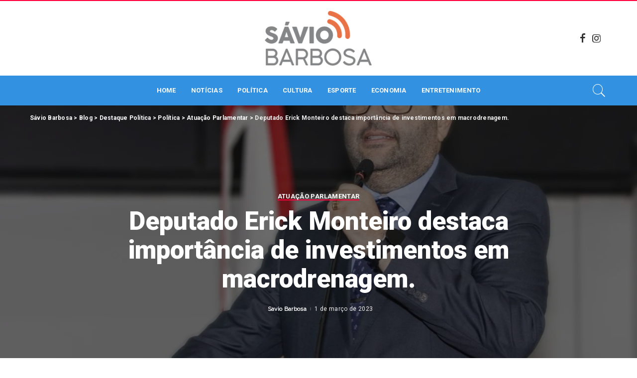

--- FILE ---
content_type: text/html; charset=UTF-8
request_url: https://saviobarbosa.com.br/deputado-erick-monteiro-destaca-importancia-de-investimentos-em-macrodrenagem/
body_size: 23239
content:
<!DOCTYPE html>
<html lang="pt-BR">
<head>
	
    <meta charset="UTF-8">
    <meta http-equiv="X-UA-Compatible" content="IE=edge">
    <meta name="viewport" content="width=device-width, initial-scale=1">
    <link rel="profile" href="https://gmpg.org/xfn/11">
	<meta name='robots' content='index, follow, max-image-preview:large, max-snippet:-1, max-video-preview:-1' />

	<!-- This site is optimized with the Yoast SEO plugin v20.2.1 - https://yoast.com/wordpress/plugins/seo/ -->
	<title>Sávio Barbosa - Deputado Erick Monteiro destaca importância de investimentos em macrodrenagem.</title>
	<meta name="description" content="Na manhã desta terça-feira (28), o deputado estadual Erick Monteiro (PSDB), estreante da Assembleia Legislativa do Pará (Alepa), usou a tribuna da Casa" />
	<link rel="preconnect" href="https://fonts.gstatic.com" crossorigin><link rel="preload" as="style" onload="this.onload=null;this.rel='stylesheet'" href="https://fonts.googleapis.com/css?family=Roboto%3A100%2C300%2C400%2C500%2C700%2C900%2C100italic%2C300italic%2C400italic%2C500italic%2C700italic%2C900italic%7CRaleway%7CMontserrat%3A500&amp;display=swap" crossorigin><noscript><link rel="stylesheet" href="https://fonts.googleapis.com/css?family=Roboto%3A100%2C300%2C400%2C500%2C700%2C900%2C100italic%2C300italic%2C400italic%2C500italic%2C700italic%2C900italic%7CRaleway%7CMontserrat%3A500&amp;display=swap"></noscript><link rel="canonical" href="https://saviobarbosa.com.br/deputado-erick-monteiro-destaca-importancia-de-investimentos-em-macrodrenagem/" />
	<meta property="og:locale" content="pt_BR" />
	<meta property="og:type" content="article" />
	<meta property="og:title" content="Sávio Barbosa - Deputado Erick Monteiro destaca importância de investimentos em macrodrenagem." />
	<meta property="og:description" content="Na manhã desta terça-feira (28), o deputado estadual Erick Monteiro (PSDB), estreante da Assembleia Legislativa do Pará (Alepa), usou a tribuna da Casa" />
	<meta property="og:url" content="https://saviobarbosa.com.br/deputado-erick-monteiro-destaca-importancia-de-investimentos-em-macrodrenagem/" />
	<meta property="og:site_name" content="Sávio Barbosa" />
	<meta property="article:published_time" content="2023-03-01T03:09:50+00:00" />
	<meta property="og:image" content="https://saviobarbosa.com.br/wp-content/uploads/2023/03/facetune_01-03-2023-00-09-13.jpg" />
	<meta property="og:image:width" content="1284" />
	<meta property="og:image:height" content="899" />
	<meta property="og:image:type" content="image/jpeg" />
	<meta name="author" content="Savio Barbosa" />
	<meta name="twitter:card" content="summary_large_image" />
	<meta name="twitter:creator" content="@jader_barbalho" />
	<meta name="twitter:site" content="@jader_barbalho" />
	<meta name="twitter:label1" content="Escrito por" />
	<meta name="twitter:data1" content="Savio Barbosa" />
	<meta name="twitter:label2" content="Est. tempo de leitura" />
	<meta name="twitter:data2" content="1 minuto" />
	<script type="application/ld+json" class="yoast-schema-graph">{"@context":"https://schema.org","@graph":[{"@type":"Article","@id":"https://saviobarbosa.com.br/deputado-erick-monteiro-destaca-importancia-de-investimentos-em-macrodrenagem/#article","isPartOf":{"@id":"https://saviobarbosa.com.br/deputado-erick-monteiro-destaca-importancia-de-investimentos-em-macrodrenagem/"},"author":{"name":"Savio Barbosa","@id":"https://saviobarbosa.com.br/#/schema/person/ea84d63f27c8ec9ff9ed259b285ba994"},"headline":"Deputado Erick Monteiro destaca importância de investimentos em macrodrenagem.","datePublished":"2023-03-01T03:09:50+00:00","dateModified":"2023-03-01T03:09:50+00:00","mainEntityOfPage":{"@id":"https://saviobarbosa.com.br/deputado-erick-monteiro-destaca-importancia-de-investimentos-em-macrodrenagem/"},"wordCount":289,"publisher":{"@id":"https://saviobarbosa.com.br/#/schema/person/ea84d63f27c8ec9ff9ed259b285ba994"},"image":{"@id":"https://saviobarbosa.com.br/deputado-erick-monteiro-destaca-importancia-de-investimentos-em-macrodrenagem/#primaryimage"},"thumbnailUrl":"https://saviobarbosa.com.br/wp-content/uploads/2023/03/facetune_01-03-2023-00-09-13.jpg","articleSection":["Atuação Parlamentar"],"inLanguage":"pt-BR"},{"@type":"WebPage","@id":"https://saviobarbosa.com.br/deputado-erick-monteiro-destaca-importancia-de-investimentos-em-macrodrenagem/","url":"https://saviobarbosa.com.br/deputado-erick-monteiro-destaca-importancia-de-investimentos-em-macrodrenagem/","name":"Sávio Barbosa - Deputado Erick Monteiro destaca importância de investimentos em macrodrenagem.","isPartOf":{"@id":"https://saviobarbosa.com.br/#website"},"primaryImageOfPage":{"@id":"https://saviobarbosa.com.br/deputado-erick-monteiro-destaca-importancia-de-investimentos-em-macrodrenagem/#primaryimage"},"image":{"@id":"https://saviobarbosa.com.br/deputado-erick-monteiro-destaca-importancia-de-investimentos-em-macrodrenagem/#primaryimage"},"thumbnailUrl":"https://saviobarbosa.com.br/wp-content/uploads/2023/03/facetune_01-03-2023-00-09-13.jpg","datePublished":"2023-03-01T03:09:50+00:00","dateModified":"2023-03-01T03:09:50+00:00","description":"Na manhã desta terça-feira (28), o deputado estadual Erick Monteiro (PSDB), estreante da Assembleia Legislativa do Pará (Alepa), usou a tribuna da Casa","breadcrumb":{"@id":"https://saviobarbosa.com.br/deputado-erick-monteiro-destaca-importancia-de-investimentos-em-macrodrenagem/#breadcrumb"},"inLanguage":"pt-BR","potentialAction":[{"@type":"ReadAction","target":["https://saviobarbosa.com.br/deputado-erick-monteiro-destaca-importancia-de-investimentos-em-macrodrenagem/"]}]},{"@type":"ImageObject","inLanguage":"pt-BR","@id":"https://saviobarbosa.com.br/deputado-erick-monteiro-destaca-importancia-de-investimentos-em-macrodrenagem/#primaryimage","url":"https://saviobarbosa.com.br/wp-content/uploads/2023/03/facetune_01-03-2023-00-09-13.jpg","contentUrl":"https://saviobarbosa.com.br/wp-content/uploads/2023/03/facetune_01-03-2023-00-09-13.jpg","width":1284,"height":899},{"@type":"BreadcrumbList","@id":"https://saviobarbosa.com.br/deputado-erick-monteiro-destaca-importancia-de-investimentos-em-macrodrenagem/#breadcrumb","itemListElement":[{"@type":"ListItem","position":1,"name":"Início","item":"https://saviobarbosa.com.br/"},{"@type":"ListItem","position":2,"name":"Deputado Erick Monteiro destaca importância de investimentos em macrodrenagem."}]},{"@type":"WebSite","@id":"https://saviobarbosa.com.br/#website","url":"https://saviobarbosa.com.br/","name":"Sávio Barbosa","description":"O mundo da política, esporte e entretenimento","publisher":{"@id":"https://saviobarbosa.com.br/#/schema/person/ea84d63f27c8ec9ff9ed259b285ba994"},"potentialAction":[{"@type":"SearchAction","target":{"@type":"EntryPoint","urlTemplate":"https://saviobarbosa.com.br/?s={search_term_string}"},"query-input":"required name=search_term_string"}],"inLanguage":"pt-BR"},{"@type":["Person","Organization"],"@id":"https://saviobarbosa.com.br/#/schema/person/ea84d63f27c8ec9ff9ed259b285ba994","name":"Savio Barbosa","image":{"@type":"ImageObject","inLanguage":"pt-BR","@id":"https://saviobarbosa.com.br/#/schema/person/image/","url":"https://saviobarbosa.com.br/wp-content/uploads/2020/03/logo-yoast.png","contentUrl":"https://saviobarbosa.com.br/wp-content/uploads/2020/03/logo-yoast.png","width":512,"height":320,"caption":"Savio Barbosa"},"logo":{"@id":"https://saviobarbosa.com.br/#/schema/person/image/"},"url":"https://saviobarbosa.com.br/author/savio-barbosa/"}]}</script>
	<!-- / Yoast SEO plugin. -->


<link rel='dns-prefetch' href='//fonts.googleapis.com' />
<link rel="alternate" type="application/rss+xml" title="Feed para Sávio Barbosa &raquo;" href="https://saviobarbosa.com.br/feed/" />
<link rel="alternate" type="application/rss+xml" title="Feed de comentários para Sávio Barbosa &raquo;" href="https://saviobarbosa.com.br/comments/feed/" />
<script type="application/ld+json">{"@context":"https://schema.org","@type":"Organization","legalName":"S\u00e1vio Barbosa","url":"https://saviobarbosa.com.br/","logo":"http://saviobarbosa.com.br/wp-content/uploads/2023/10/logo.png","sameAs":["https://www.facebook.com/blogdosaviobarbosa","https://www.instagram.com/blogdosaviobarbosa"]}</script>
<script>
window._wpemojiSettings = {"baseUrl":"https:\/\/s.w.org\/images\/core\/emoji\/14.0.0\/72x72\/","ext":".png","svgUrl":"https:\/\/s.w.org\/images\/core\/emoji\/14.0.0\/svg\/","svgExt":".svg","source":{"concatemoji":"https:\/\/saviobarbosa.com.br\/wp-includes\/js\/wp-emoji-release.min.js?ver=6.2.8"}};
/*! This file is auto-generated */
!function(e,a,t){var n,r,o,i=a.createElement("canvas"),p=i.getContext&&i.getContext("2d");function s(e,t){p.clearRect(0,0,i.width,i.height),p.fillText(e,0,0);e=i.toDataURL();return p.clearRect(0,0,i.width,i.height),p.fillText(t,0,0),e===i.toDataURL()}function c(e){var t=a.createElement("script");t.src=e,t.defer=t.type="text/javascript",a.getElementsByTagName("head")[0].appendChild(t)}for(o=Array("flag","emoji"),t.supports={everything:!0,everythingExceptFlag:!0},r=0;r<o.length;r++)t.supports[o[r]]=function(e){if(p&&p.fillText)switch(p.textBaseline="top",p.font="600 32px Arial",e){case"flag":return s("\ud83c\udff3\ufe0f\u200d\u26a7\ufe0f","\ud83c\udff3\ufe0f\u200b\u26a7\ufe0f")?!1:!s("\ud83c\uddfa\ud83c\uddf3","\ud83c\uddfa\u200b\ud83c\uddf3")&&!s("\ud83c\udff4\udb40\udc67\udb40\udc62\udb40\udc65\udb40\udc6e\udb40\udc67\udb40\udc7f","\ud83c\udff4\u200b\udb40\udc67\u200b\udb40\udc62\u200b\udb40\udc65\u200b\udb40\udc6e\u200b\udb40\udc67\u200b\udb40\udc7f");case"emoji":return!s("\ud83e\udef1\ud83c\udffb\u200d\ud83e\udef2\ud83c\udfff","\ud83e\udef1\ud83c\udffb\u200b\ud83e\udef2\ud83c\udfff")}return!1}(o[r]),t.supports.everything=t.supports.everything&&t.supports[o[r]],"flag"!==o[r]&&(t.supports.everythingExceptFlag=t.supports.everythingExceptFlag&&t.supports[o[r]]);t.supports.everythingExceptFlag=t.supports.everythingExceptFlag&&!t.supports.flag,t.DOMReady=!1,t.readyCallback=function(){t.DOMReady=!0},t.supports.everything||(n=function(){t.readyCallback()},a.addEventListener?(a.addEventListener("DOMContentLoaded",n,!1),e.addEventListener("load",n,!1)):(e.attachEvent("onload",n),a.attachEvent("onreadystatechange",function(){"complete"===a.readyState&&t.readyCallback()})),(e=t.source||{}).concatemoji?c(e.concatemoji):e.wpemoji&&e.twemoji&&(c(e.twemoji),c(e.wpemoji)))}(window,document,window._wpemojiSettings);
</script>
<style>
img.wp-smiley,
img.emoji {
	display: inline !important;
	border: none !important;
	box-shadow: none !important;
	height: 1em !important;
	width: 1em !important;
	margin: 0 0.07em !important;
	vertical-align: -0.1em !important;
	background: none !important;
	padding: 0 !important;
}
</style>
	<link rel='stylesheet' id='wp-block-library-css' href='https://saviobarbosa.com.br/wp-includes/css/dist/block-library/style.min.css?ver=6.2.8' media='all' />
<link rel='stylesheet' id='qligg-swiper-css' href='https://saviobarbosa.com.br/wp-content/plugins/insta-gallery/assets/frontend/swiper/swiper.min.css?ver=4.1.1' media='all' />
<link rel='stylesheet' id='qligg-frontend-css' href='https://saviobarbosa.com.br/wp-content/plugins/insta-gallery/build/frontend/css/style.css?ver=4.1.1' media='all' />
<link rel='stylesheet' id='classic-theme-styles-css' href='https://saviobarbosa.com.br/wp-includes/css/classic-themes.min.css?ver=6.2.8' media='all' />
<style id='global-styles-inline-css'>
body{--wp--preset--color--black: #000000;--wp--preset--color--cyan-bluish-gray: #abb8c3;--wp--preset--color--white: #ffffff;--wp--preset--color--pale-pink: #f78da7;--wp--preset--color--vivid-red: #cf2e2e;--wp--preset--color--luminous-vivid-orange: #ff6900;--wp--preset--color--luminous-vivid-amber: #fcb900;--wp--preset--color--light-green-cyan: #7bdcb5;--wp--preset--color--vivid-green-cyan: #00d084;--wp--preset--color--pale-cyan-blue: #8ed1fc;--wp--preset--color--vivid-cyan-blue: #0693e3;--wp--preset--color--vivid-purple: #9b51e0;--wp--preset--gradient--vivid-cyan-blue-to-vivid-purple: linear-gradient(135deg,rgba(6,147,227,1) 0%,rgb(155,81,224) 100%);--wp--preset--gradient--light-green-cyan-to-vivid-green-cyan: linear-gradient(135deg,rgb(122,220,180) 0%,rgb(0,208,130) 100%);--wp--preset--gradient--luminous-vivid-amber-to-luminous-vivid-orange: linear-gradient(135deg,rgba(252,185,0,1) 0%,rgba(255,105,0,1) 100%);--wp--preset--gradient--luminous-vivid-orange-to-vivid-red: linear-gradient(135deg,rgba(255,105,0,1) 0%,rgb(207,46,46) 100%);--wp--preset--gradient--very-light-gray-to-cyan-bluish-gray: linear-gradient(135deg,rgb(238,238,238) 0%,rgb(169,184,195) 100%);--wp--preset--gradient--cool-to-warm-spectrum: linear-gradient(135deg,rgb(74,234,220) 0%,rgb(151,120,209) 20%,rgb(207,42,186) 40%,rgb(238,44,130) 60%,rgb(251,105,98) 80%,rgb(254,248,76) 100%);--wp--preset--gradient--blush-light-purple: linear-gradient(135deg,rgb(255,206,236) 0%,rgb(152,150,240) 100%);--wp--preset--gradient--blush-bordeaux: linear-gradient(135deg,rgb(254,205,165) 0%,rgb(254,45,45) 50%,rgb(107,0,62) 100%);--wp--preset--gradient--luminous-dusk: linear-gradient(135deg,rgb(255,203,112) 0%,rgb(199,81,192) 50%,rgb(65,88,208) 100%);--wp--preset--gradient--pale-ocean: linear-gradient(135deg,rgb(255,245,203) 0%,rgb(182,227,212) 50%,rgb(51,167,181) 100%);--wp--preset--gradient--electric-grass: linear-gradient(135deg,rgb(202,248,128) 0%,rgb(113,206,126) 100%);--wp--preset--gradient--midnight: linear-gradient(135deg,rgb(2,3,129) 0%,rgb(40,116,252) 100%);--wp--preset--duotone--dark-grayscale: url('#wp-duotone-dark-grayscale');--wp--preset--duotone--grayscale: url('#wp-duotone-grayscale');--wp--preset--duotone--purple-yellow: url('#wp-duotone-purple-yellow');--wp--preset--duotone--blue-red: url('#wp-duotone-blue-red');--wp--preset--duotone--midnight: url('#wp-duotone-midnight');--wp--preset--duotone--magenta-yellow: url('#wp-duotone-magenta-yellow');--wp--preset--duotone--purple-green: url('#wp-duotone-purple-green');--wp--preset--duotone--blue-orange: url('#wp-duotone-blue-orange');--wp--preset--font-size--small: 13px;--wp--preset--font-size--medium: 20px;--wp--preset--font-size--large: 36px;--wp--preset--font-size--x-large: 42px;--wp--preset--spacing--20: 0.44rem;--wp--preset--spacing--30: 0.67rem;--wp--preset--spacing--40: 1rem;--wp--preset--spacing--50: 1.5rem;--wp--preset--spacing--60: 2.25rem;--wp--preset--spacing--70: 3.38rem;--wp--preset--spacing--80: 5.06rem;--wp--preset--shadow--natural: 6px 6px 9px rgba(0, 0, 0, 0.2);--wp--preset--shadow--deep: 12px 12px 50px rgba(0, 0, 0, 0.4);--wp--preset--shadow--sharp: 6px 6px 0px rgba(0, 0, 0, 0.2);--wp--preset--shadow--outlined: 6px 6px 0px -3px rgba(255, 255, 255, 1), 6px 6px rgba(0, 0, 0, 1);--wp--preset--shadow--crisp: 6px 6px 0px rgba(0, 0, 0, 1);}:where(.is-layout-flex){gap: 0.5em;}body .is-layout-flow > .alignleft{float: left;margin-inline-start: 0;margin-inline-end: 2em;}body .is-layout-flow > .alignright{float: right;margin-inline-start: 2em;margin-inline-end: 0;}body .is-layout-flow > .aligncenter{margin-left: auto !important;margin-right: auto !important;}body .is-layout-constrained > .alignleft{float: left;margin-inline-start: 0;margin-inline-end: 2em;}body .is-layout-constrained > .alignright{float: right;margin-inline-start: 2em;margin-inline-end: 0;}body .is-layout-constrained > .aligncenter{margin-left: auto !important;margin-right: auto !important;}body .is-layout-constrained > :where(:not(.alignleft):not(.alignright):not(.alignfull)){max-width: var(--wp--style--global--content-size);margin-left: auto !important;margin-right: auto !important;}body .is-layout-constrained > .alignwide{max-width: var(--wp--style--global--wide-size);}body .is-layout-flex{display: flex;}body .is-layout-flex{flex-wrap: wrap;align-items: center;}body .is-layout-flex > *{margin: 0;}:where(.wp-block-columns.is-layout-flex){gap: 2em;}.has-black-color{color: var(--wp--preset--color--black) !important;}.has-cyan-bluish-gray-color{color: var(--wp--preset--color--cyan-bluish-gray) !important;}.has-white-color{color: var(--wp--preset--color--white) !important;}.has-pale-pink-color{color: var(--wp--preset--color--pale-pink) !important;}.has-vivid-red-color{color: var(--wp--preset--color--vivid-red) !important;}.has-luminous-vivid-orange-color{color: var(--wp--preset--color--luminous-vivid-orange) !important;}.has-luminous-vivid-amber-color{color: var(--wp--preset--color--luminous-vivid-amber) !important;}.has-light-green-cyan-color{color: var(--wp--preset--color--light-green-cyan) !important;}.has-vivid-green-cyan-color{color: var(--wp--preset--color--vivid-green-cyan) !important;}.has-pale-cyan-blue-color{color: var(--wp--preset--color--pale-cyan-blue) !important;}.has-vivid-cyan-blue-color{color: var(--wp--preset--color--vivid-cyan-blue) !important;}.has-vivid-purple-color{color: var(--wp--preset--color--vivid-purple) !important;}.has-black-background-color{background-color: var(--wp--preset--color--black) !important;}.has-cyan-bluish-gray-background-color{background-color: var(--wp--preset--color--cyan-bluish-gray) !important;}.has-white-background-color{background-color: var(--wp--preset--color--white) !important;}.has-pale-pink-background-color{background-color: var(--wp--preset--color--pale-pink) !important;}.has-vivid-red-background-color{background-color: var(--wp--preset--color--vivid-red) !important;}.has-luminous-vivid-orange-background-color{background-color: var(--wp--preset--color--luminous-vivid-orange) !important;}.has-luminous-vivid-amber-background-color{background-color: var(--wp--preset--color--luminous-vivid-amber) !important;}.has-light-green-cyan-background-color{background-color: var(--wp--preset--color--light-green-cyan) !important;}.has-vivid-green-cyan-background-color{background-color: var(--wp--preset--color--vivid-green-cyan) !important;}.has-pale-cyan-blue-background-color{background-color: var(--wp--preset--color--pale-cyan-blue) !important;}.has-vivid-cyan-blue-background-color{background-color: var(--wp--preset--color--vivid-cyan-blue) !important;}.has-vivid-purple-background-color{background-color: var(--wp--preset--color--vivid-purple) !important;}.has-black-border-color{border-color: var(--wp--preset--color--black) !important;}.has-cyan-bluish-gray-border-color{border-color: var(--wp--preset--color--cyan-bluish-gray) !important;}.has-white-border-color{border-color: var(--wp--preset--color--white) !important;}.has-pale-pink-border-color{border-color: var(--wp--preset--color--pale-pink) !important;}.has-vivid-red-border-color{border-color: var(--wp--preset--color--vivid-red) !important;}.has-luminous-vivid-orange-border-color{border-color: var(--wp--preset--color--luminous-vivid-orange) !important;}.has-luminous-vivid-amber-border-color{border-color: var(--wp--preset--color--luminous-vivid-amber) !important;}.has-light-green-cyan-border-color{border-color: var(--wp--preset--color--light-green-cyan) !important;}.has-vivid-green-cyan-border-color{border-color: var(--wp--preset--color--vivid-green-cyan) !important;}.has-pale-cyan-blue-border-color{border-color: var(--wp--preset--color--pale-cyan-blue) !important;}.has-vivid-cyan-blue-border-color{border-color: var(--wp--preset--color--vivid-cyan-blue) !important;}.has-vivid-purple-border-color{border-color: var(--wp--preset--color--vivid-purple) !important;}.has-vivid-cyan-blue-to-vivid-purple-gradient-background{background: var(--wp--preset--gradient--vivid-cyan-blue-to-vivid-purple) !important;}.has-light-green-cyan-to-vivid-green-cyan-gradient-background{background: var(--wp--preset--gradient--light-green-cyan-to-vivid-green-cyan) !important;}.has-luminous-vivid-amber-to-luminous-vivid-orange-gradient-background{background: var(--wp--preset--gradient--luminous-vivid-amber-to-luminous-vivid-orange) !important;}.has-luminous-vivid-orange-to-vivid-red-gradient-background{background: var(--wp--preset--gradient--luminous-vivid-orange-to-vivid-red) !important;}.has-very-light-gray-to-cyan-bluish-gray-gradient-background{background: var(--wp--preset--gradient--very-light-gray-to-cyan-bluish-gray) !important;}.has-cool-to-warm-spectrum-gradient-background{background: var(--wp--preset--gradient--cool-to-warm-spectrum) !important;}.has-blush-light-purple-gradient-background{background: var(--wp--preset--gradient--blush-light-purple) !important;}.has-blush-bordeaux-gradient-background{background: var(--wp--preset--gradient--blush-bordeaux) !important;}.has-luminous-dusk-gradient-background{background: var(--wp--preset--gradient--luminous-dusk) !important;}.has-pale-ocean-gradient-background{background: var(--wp--preset--gradient--pale-ocean) !important;}.has-electric-grass-gradient-background{background: var(--wp--preset--gradient--electric-grass) !important;}.has-midnight-gradient-background{background: var(--wp--preset--gradient--midnight) !important;}.has-small-font-size{font-size: var(--wp--preset--font-size--small) !important;}.has-medium-font-size{font-size: var(--wp--preset--font-size--medium) !important;}.has-large-font-size{font-size: var(--wp--preset--font-size--large) !important;}.has-x-large-font-size{font-size: var(--wp--preset--font-size--x-large) !important;}
.wp-block-navigation a:where(:not(.wp-element-button)){color: inherit;}
:where(.wp-block-columns.is-layout-flex){gap: 2em;}
.wp-block-pullquote{font-size: 1.5em;line-height: 1.6;}
</style>
<link rel='stylesheet' id='pixwell-elements-css' href='https://saviobarbosa.com.br/wp-content/plugins/pixwell-core/lib/pixwell-elements/public/style.css?ver=1.0' media='all' />
<link rel='stylesheet' id='pixwell-main-css' href='https://saviobarbosa.com.br/wp-content/themes/pixwell/assets/css/main.css?ver=10.6' media='all' />
<style id='pixwell-main-inline-css'>
html {font-family:Roboto;}h1, .h1 {font-family:Roboto;font-weight:900;}h2, .h2 {font-family:Roboto;font-weight:900;}h3, .h3 {font-family:Roboto;font-weight:900;}h4, .h4 {font-family:Roboto;font-weight:900;}h5, .h5 {font-family:Roboto;font-weight:900;}h6, .h6 {font-family:Roboto;font-weight:400;}.single-tagline h6 {font-family:Roboto;}.p-wrap .entry-summary, .twitter-content.entry-summary, .author-description, .rssSummary, .rb-sdesc {font-family:Roboto;}.p-cat-info {font-family:Roboto;font-weight:700;text-transform:uppercase;font-size:13px;}.p-meta-info, .wp-block-latest-posts__post-date {font-family:Roboto;font-weight:400;font-size:12px;}.meta-info-author.meta-info-el {font-family:Raleway;}.breadcrumb {font-family:Roboto;}.footer-menu-inner {font-family:Roboto;font-weight:900;text-transform:uppercase;font-size:12px;letter-spacing:0.7px;}.topbar-wrap {font-family:Roboto;}.topbar-menu-wrap {font-family:Roboto;}.main-menu > li > a, .off-canvas-menu > li > a {font-family:Roboto;text-transform:uppercase;font-size:13px;}.main-menu .sub-menu:not(.sub-mega), .off-canvas-menu .sub-menu {font-family:Roboto;font-weight:500;font-size:12px;}.is-logo-text .logo-title {font-family:Roboto;}.block-title, .block-header .block-title {font-family:Roboto;}.ajax-quick-filter, .block-view-more {font-family:Roboto;}.widget-title, .widget .widget-title {font-family:Roboto;}body .widget.widget_nav_menu .menu-item {font-family:Roboto;}body.boxed {background-color : #fafafa;background-repeat : no-repeat;background-size : cover;background-attachment : fixed;background-position : center center;}.header-6 .banner-wrap {background-color : #000000;}.footer-wrap:before {background-color : #3391e1;; content: ""; position: absolute; left: 0; top: 0; width: 100%; height: 100%;}.header-9 .banner-wrap { }.topline-wrap {height: 2px}.topbar-wrap {background-color: #ffffff;}.topbar-wrap { background-image: linear-gradient(90deg, #ffffff, #ffffff); }.topbar-menu .sub-menu {background-color: #ffffff;background-image: linear-gradient(145deg, #ffffff, #ffffff);}.navbar-wrap:not(.transparent-navbar-wrap), #mobile-sticky-nav, #amp-navbar {background-color: #3391e1;}[data-theme="dark"] .navbar-wrap:not(.transparent-navbar-wrap) {background-color: unset; background-image: unset;}.navbar-border-holder { border: none }.navbar-wrap:not(.transparent-navbar-wrap), #mobile-sticky-nav, #amp-navbar {color: #ffffff;}.fw-mega-cat.is-dark-text, .transparent-navbar-wrap .fw-mega-cat.is-dark-text .entry-title { color: #333; }.header-wrap .navbar-wrap:not(.transparent-navbar-wrap) .cart-counter, .header-wrap:not(.header-float) .navbar-wrap .rb-counter,.header-wrap:not(.header-float) .is-light-text .rb-counter, .header-float .section-sticky .rb-counter {background-color: #ffffff;}.header-5 .btn-toggle-wrap, .header-5 .section-sticky .logo-wrap,.header-5 .main-menu > li > a, .header-5 .navbar-right {color: #ffffff;}.navbar-wrap .navbar-social a:hover {color: #ffffff;opacity: .7; }.header-wrap .navbar-wrap:not(.transparent-navbar-wrap) .rb-counter,.header-wrap:not(.header-float) .navbar-wrap .rb-counter, .header-wrap:not(.header-float) .is-light-text .rb-counter { color: #3391e1; }.main-menu .sub-menu {background-color: #3391e1;}.main-menu .sub-menu:not(.mega-category) { color: #ffffff;}.main-menu > li.menu-item-has-children > .sub-menu:before {display: none;}[data-theme="dark"] .main-menu .sub-menu {}[data-theme="dark"] .main-menu > li.menu-item-has-children > .sub-menu:before {}.mobile-nav-inner {height: 80px;}.off-canvas-header { background-image: url("https://tf01.themeruby.com/today/wp-content/uploads/sites/16/2022/06/l-bg-3.png")}.off-canvas-wrap, .amp-canvas-wrap { background-color: #00173b !important; }a.off-canvas-logo img { max-height: 90px; }.navbar-border-holder {border-width: 2px; }:root {--g-color: #ff003c}.tipsy, .additional-meta, .sponsor-label, .sponsor-link, .entry-footer .tag-label,.box-nav .nav-label, .left-article-label, .share-label, .rss-date,.wp-block-latest-posts__post-date, .wp-block-latest-comments__comment-date,.image-caption, .wp-caption-text, .gallery-caption, .entry-content .wp-block-audio figcaption,.entry-content .wp-block-video figcaption, .entry-content .wp-block-image figcaption,.entry-content .wp-block-gallery .blocks-gallery-image figcaption,.entry-content .wp-block-gallery .blocks-gallery-item figcaption,.subscribe-content .desc, .follower-el .right-el, .author-job, .comment-metadata{ font-family: Roboto; }.tipsy, .additional-meta, .sponsor-label, .entry-footer .tag-label,.box-nav .nav-label, .left-article-label, .share-label, .rss-date,.wp-block-latest-posts__post-date, .wp-block-latest-comments__comment-date,.image-caption, .wp-caption-text, .gallery-caption, .entry-content .wp-block-audio figcaption,.entry-content .wp-block-video figcaption, .entry-content .wp-block-image figcaption,.entry-content .wp-block-gallery .blocks-gallery-image figcaption,.entry-content .wp-block-gallery .blocks-gallery-item figcaption,.subscribe-content .desc, .follower-el .right-el, .author-job, .comment-metadata{ font-weight: 400; }.tipsy, .additional-meta, .sponsor-label, .sponsor-link, .entry-footer .tag-label,.box-nav .nav-label, .left-article-label, .share-label, .rss-date,.wp-block-latest-posts__post-date, .wp-block-latest-comments__comment-date,.subscribe-content .desc, .author-job{ font-size: 12px; }.image-caption, .wp-caption-text, .gallery-caption, .entry-content .wp-block-audio figcaption,.entry-content .wp-block-video figcaption, .entry-content .wp-block-image figcaption,.entry-content .wp-block-gallery .blocks-gallery-image figcaption,.entry-content .wp-block-gallery .blocks-gallery-item figcaption,.comment-metadata, .follower-el .right-el{ font-size: 13px; }.sponsor-link{ font-family: Raleway; }.entry-footer a, .tagcloud a, .entry-footer .source, .entry-footer .via-el{ font-family: Roboto; }.entry-footer a, .tagcloud a, .entry-footer .source, .entry-footer .via-el{ font-weight: 700; }.entry-footer a, .tagcloud a, .entry-footer .source, .entry-footer .via-el{ font-size: 13px !important; }.entry-footer a, .tagcloud a, .entry-footer .source, .entry-footer .via-el{ text-transform: uppercase; }.p-link, .rb-cookie .cookie-accept, a.comment-reply-link, .comment-list .comment-reply-title small a,.banner-btn a, .headerstrip-btn a, input[type="submit"], button, .pagination-wrap, .cta-btn, .rb-btn{ font-family: Roboto; }select, textarea, input[type="text"], input[type="tel"], input[type="email"], input[type="url"],input[type="search"], input[type="number"]{ font-family: Raleway; }.widget_recent_comments .recentcomments > a:last-child,.wp-block-latest-comments__comment-link, .wp-block-latest-posts__list a,.widget_recent_entries li, .wp-block-quote *:not(cite), blockquote *:not(cite), .widget_rss li,.wp-block-latest-posts li, .wp-block-latest-comments__comment-link{ font-family: Roboto; }.widget_recent_comments .recentcomments > a:last-child,.wp-block-latest-comments__comment-link, .wp-block-latest-posts__list a,.widget_recent_entries li, .wp-block-quote *:not(cite), blockquote *:not(cite), .widget_rss li,.wp-block-latest-posts li, .wp-block-latest-comments__comment-link{ font-weight: 900; } .widget_pages .page_item, .widget_meta li,.widget_categories .cat-item, .widget_archive li, .widget.widget_nav_menu .menu-item,.wp-block-archives-list li, .wp-block-categories-list li{ font-family: Roboto; }.widget_pages .page_item, .widget_meta li,.widget_categories .cat-item, .widget_archive li, .widget.widget_nav_menu .menu-item,.wp-block-archives-list li, .wp-block-categories-list li{ font-size: 12px; }.widget_pages .page_item, .widget_meta li,.widget_categories .cat-item, .widget_archive li, .widget.widget_nav_menu .menu-item,.wp-block-archives-list li, .wp-block-categories-list li{ font-weight: 500; }@media only screen and (max-width: 767px) {.entry-content { font-size: .90rem; }.p-wrap .entry-summary, .twitter-content.entry-summary, .element-desc, .subscribe-description, .rb-sdecs,.copyright-inner > *, .summary-content, .pros-cons-wrap ul li,.gallery-popup-content .image-popup-description > *{ font-size: .76rem; }}h2, .h2 {font-size: 27px; }h5, .h5 {font-size: 14px; }@media only screen and (max-width: 1024px) {}@media only screen and (max-width: 991px) {}@media only screen and (max-width: 767px) {h2, .h2 {font-size: 18px; }h3, .h3 {font-size: 15px; }}.wp-block-quote *:not(cite), blockquote *:not(cite) {font-family:Roboto;font-weight:900;}
</style>

<script src='https://saviobarbosa.com.br/wp-includes/js/jquery/jquery.min.js?ver=3.6.4' id='jquery-core-js'></script>
<script src='https://saviobarbosa.com.br/wp-includes/js/jquery/jquery-migrate.min.js?ver=3.4.0' id='jquery-migrate-js'></script>
<!--[if lt IE 9]>
<script src='https://saviobarbosa.com.br/wp-content/themes/pixwell/assets/js/html5shiv.min.js?ver=3.7.3' id='html5-js'></script>
<![endif]-->
<link rel="preload" href="https://saviobarbosa.com.br/wp-content/themes/pixwell/assets/fonts/ruby-icon.ttf" as="font" type="font/ttf" crossorigin="anonymous"> <link rel="https://api.w.org/" href="https://saviobarbosa.com.br/wp-json/" /><link rel="alternate" type="application/json" href="https://saviobarbosa.com.br/wp-json/wp/v2/posts/15834" /><link rel="EditURI" type="application/rsd+xml" title="RSD" href="https://saviobarbosa.com.br/xmlrpc.php?rsd" />
<link rel="wlwmanifest" type="application/wlwmanifest+xml" href="https://saviobarbosa.com.br/wp-includes/wlwmanifest.xml" />
<meta name="generator" content="WordPress 6.2.8" />
<link rel='shortlink' href='https://saviobarbosa.com.br/?p=15834' />
<link rel="alternate" type="application/json+oembed" href="https://saviobarbosa.com.br/wp-json/oembed/1.0/embed?url=https%3A%2F%2Fsaviobarbosa.com.br%2Fdeputado-erick-monteiro-destaca-importancia-de-investimentos-em-macrodrenagem%2F" />
<link rel="alternate" type="text/xml+oembed" href="https://saviobarbosa.com.br/wp-json/oembed/1.0/embed?url=https%3A%2F%2Fsaviobarbosa.com.br%2Fdeputado-erick-monteiro-destaca-importancia-de-investimentos-em-macrodrenagem%2F&#038;format=xml" />
<script type="application/ld+json">{"@context":"https://schema.org","@type":"WebSite","@id":"https://saviobarbosa.com.br/#website","url":"https://saviobarbosa.com.br/","name":"S\u00e1vio Barbosa","potentialAction":{"@type":"SearchAction","target":"https://saviobarbosa.com.br/?s={search_term_string}","query-input":"required name=search_term_string"}}</script>
<meta name="generator" content="Elementor 3.16.6; features: e_dom_optimization, e_optimized_assets_loading, additional_custom_breakpoints; settings: css_print_method-external, google_font-enabled, font_display-swap">
            <meta property="og:title" content="Deputado Erick Monteiro destaca importância de investimentos em macrodrenagem."/>
            <meta property="og:url" content="https://saviobarbosa.com.br/deputado-erick-monteiro-destaca-importancia-de-investimentos-em-macrodrenagem/"/>
            <meta property="og:site_name" content="Sávio Barbosa"/>
			                <meta property="og:image" content="https://saviobarbosa.com.br/wp-content/uploads/2023/03/facetune_01-03-2023-00-09-13.jpg"/>
						                <meta property="og:type" content="article"/>
                <meta property="article:published_time" content="2023-03-01T03:09:50+00:00"/>
                <meta property="article:modified_time" content="2023-03-01T03:09:50+00:00"/>
                <meta name="author" content="Savio Barbosa"/>
                <meta name="twitter:card" content="summary_large_image"/>
                <meta name="twitter:creator" content="@Sávio Barbosa"/>
                <meta name="twitter:label1" content="Written by"/>
                <meta name="twitter:data1" content="Savio Barbosa"/>
				<script type="application/ld+json">{"@context":"http://schema.org","@type":"BreadcrumbList","itemListElement":[{"@type":"ListItem","position":6,"item":{"@id":"https://saviobarbosa.com.br/deputado-erick-monteiro-destaca-importancia-de-investimentos-em-macrodrenagem/","name":"Deputado Erick Monteiro destaca import\u00e2ncia de investimentos em macrodrenagem."}},{"@type":"ListItem","position":5,"item":{"@id":"https://saviobarbosa.com.br/category/destaque-politica/politica/atuacao-parlamentar/","name":"Atua\u00e7\u00e3o Parlamentar"}},{"@type":"ListItem","position":4,"item":{"@id":"https://saviobarbosa.com.br/category/destaque-politica/politica/","name":"Pol\u00edtica"}},{"@type":"ListItem","position":3,"item":{"@id":"https://saviobarbosa.com.br/category/destaque-politica/","name":"Destaque Pol\u00edtica"}},{"@type":"ListItem","position":2,"item":{"@id":"https://saviobarbosa.com.br/blog/","name":"Blog"}},{"@type":"ListItem","position":1,"item":{"@id":"https://saviobarbosa.com.br","name":"S\u00e1vio Barbosa"}}]}</script>
</head>
<body class="post-template-default single single-post postid-15834 single-format-standard wp-embed-responsive metaslider-plugin elementor-default elementor-kit-2012 is-single-3 sticky-nav smart-sticky is-tooltips is-backtop block-header-dot w-header-1 cat-icon-line ele-round is-parallax-feat" data-theme="default">
<svg xmlns="http://www.w3.org/2000/svg" viewBox="0 0 0 0" width="0" height="0" focusable="false" role="none" style="visibility: hidden; position: absolute; left: -9999px; overflow: hidden;" ><defs><filter id="wp-duotone-dark-grayscale"><feColorMatrix color-interpolation-filters="sRGB" type="matrix" values=" .299 .587 .114 0 0 .299 .587 .114 0 0 .299 .587 .114 0 0 .299 .587 .114 0 0 " /><feComponentTransfer color-interpolation-filters="sRGB" ><feFuncR type="table" tableValues="0 0.49803921568627" /><feFuncG type="table" tableValues="0 0.49803921568627" /><feFuncB type="table" tableValues="0 0.49803921568627" /><feFuncA type="table" tableValues="1 1" /></feComponentTransfer><feComposite in2="SourceGraphic" operator="in" /></filter></defs></svg><svg xmlns="http://www.w3.org/2000/svg" viewBox="0 0 0 0" width="0" height="0" focusable="false" role="none" style="visibility: hidden; position: absolute; left: -9999px; overflow: hidden;" ><defs><filter id="wp-duotone-grayscale"><feColorMatrix color-interpolation-filters="sRGB" type="matrix" values=" .299 .587 .114 0 0 .299 .587 .114 0 0 .299 .587 .114 0 0 .299 .587 .114 0 0 " /><feComponentTransfer color-interpolation-filters="sRGB" ><feFuncR type="table" tableValues="0 1" /><feFuncG type="table" tableValues="0 1" /><feFuncB type="table" tableValues="0 1" /><feFuncA type="table" tableValues="1 1" /></feComponentTransfer><feComposite in2="SourceGraphic" operator="in" /></filter></defs></svg><svg xmlns="http://www.w3.org/2000/svg" viewBox="0 0 0 0" width="0" height="0" focusable="false" role="none" style="visibility: hidden; position: absolute; left: -9999px; overflow: hidden;" ><defs><filter id="wp-duotone-purple-yellow"><feColorMatrix color-interpolation-filters="sRGB" type="matrix" values=" .299 .587 .114 0 0 .299 .587 .114 0 0 .299 .587 .114 0 0 .299 .587 .114 0 0 " /><feComponentTransfer color-interpolation-filters="sRGB" ><feFuncR type="table" tableValues="0.54901960784314 0.98823529411765" /><feFuncG type="table" tableValues="0 1" /><feFuncB type="table" tableValues="0.71764705882353 0.25490196078431" /><feFuncA type="table" tableValues="1 1" /></feComponentTransfer><feComposite in2="SourceGraphic" operator="in" /></filter></defs></svg><svg xmlns="http://www.w3.org/2000/svg" viewBox="0 0 0 0" width="0" height="0" focusable="false" role="none" style="visibility: hidden; position: absolute; left: -9999px; overflow: hidden;" ><defs><filter id="wp-duotone-blue-red"><feColorMatrix color-interpolation-filters="sRGB" type="matrix" values=" .299 .587 .114 0 0 .299 .587 .114 0 0 .299 .587 .114 0 0 .299 .587 .114 0 0 " /><feComponentTransfer color-interpolation-filters="sRGB" ><feFuncR type="table" tableValues="0 1" /><feFuncG type="table" tableValues="0 0.27843137254902" /><feFuncB type="table" tableValues="0.5921568627451 0.27843137254902" /><feFuncA type="table" tableValues="1 1" /></feComponentTransfer><feComposite in2="SourceGraphic" operator="in" /></filter></defs></svg><svg xmlns="http://www.w3.org/2000/svg" viewBox="0 0 0 0" width="0" height="0" focusable="false" role="none" style="visibility: hidden; position: absolute; left: -9999px; overflow: hidden;" ><defs><filter id="wp-duotone-midnight"><feColorMatrix color-interpolation-filters="sRGB" type="matrix" values=" .299 .587 .114 0 0 .299 .587 .114 0 0 .299 .587 .114 0 0 .299 .587 .114 0 0 " /><feComponentTransfer color-interpolation-filters="sRGB" ><feFuncR type="table" tableValues="0 0" /><feFuncG type="table" tableValues="0 0.64705882352941" /><feFuncB type="table" tableValues="0 1" /><feFuncA type="table" tableValues="1 1" /></feComponentTransfer><feComposite in2="SourceGraphic" operator="in" /></filter></defs></svg><svg xmlns="http://www.w3.org/2000/svg" viewBox="0 0 0 0" width="0" height="0" focusable="false" role="none" style="visibility: hidden; position: absolute; left: -9999px; overflow: hidden;" ><defs><filter id="wp-duotone-magenta-yellow"><feColorMatrix color-interpolation-filters="sRGB" type="matrix" values=" .299 .587 .114 0 0 .299 .587 .114 0 0 .299 .587 .114 0 0 .299 .587 .114 0 0 " /><feComponentTransfer color-interpolation-filters="sRGB" ><feFuncR type="table" tableValues="0.78039215686275 1" /><feFuncG type="table" tableValues="0 0.94901960784314" /><feFuncB type="table" tableValues="0.35294117647059 0.47058823529412" /><feFuncA type="table" tableValues="1 1" /></feComponentTransfer><feComposite in2="SourceGraphic" operator="in" /></filter></defs></svg><svg xmlns="http://www.w3.org/2000/svg" viewBox="0 0 0 0" width="0" height="0" focusable="false" role="none" style="visibility: hidden; position: absolute; left: -9999px; overflow: hidden;" ><defs><filter id="wp-duotone-purple-green"><feColorMatrix color-interpolation-filters="sRGB" type="matrix" values=" .299 .587 .114 0 0 .299 .587 .114 0 0 .299 .587 .114 0 0 .299 .587 .114 0 0 " /><feComponentTransfer color-interpolation-filters="sRGB" ><feFuncR type="table" tableValues="0.65098039215686 0.40392156862745" /><feFuncG type="table" tableValues="0 1" /><feFuncB type="table" tableValues="0.44705882352941 0.4" /><feFuncA type="table" tableValues="1 1" /></feComponentTransfer><feComposite in2="SourceGraphic" operator="in" /></filter></defs></svg><svg xmlns="http://www.w3.org/2000/svg" viewBox="0 0 0 0" width="0" height="0" focusable="false" role="none" style="visibility: hidden; position: absolute; left: -9999px; overflow: hidden;" ><defs><filter id="wp-duotone-blue-orange"><feColorMatrix color-interpolation-filters="sRGB" type="matrix" values=" .299 .587 .114 0 0 .299 .587 .114 0 0 .299 .587 .114 0 0 .299 .587 .114 0 0 " /><feComponentTransfer color-interpolation-filters="sRGB" ><feFuncR type="table" tableValues="0.098039215686275 1" /><feFuncG type="table" tableValues="0 0.66274509803922" /><feFuncB type="table" tableValues="0.84705882352941 0.41960784313725" /><feFuncA type="table" tableValues="1 1" /></feComponentTransfer><feComposite in2="SourceGraphic" operator="in" /></filter></defs></svg><div id="site" class="site">
	        <aside id="off-canvas-section" class="off-canvas-wrap dark-style is-hidden">
            <div class="close-panel-wrap tooltips-n">
                <a href="#" id="off-canvas-close-btn" aria-label="Close Panel"><i class="btn-close"></i></a>
            </div>
            <div class="off-canvas-holder">
                                    <div class="off-canvas-header is-light-text">
                        <div class="header-inner">
                                                        <aside class="inner-bottom">
                                                                    <div class="off-canvas-social">
                                        <a class="social-link-facebook" title="Facebook" aria-label="Facebook" href="https://www.facebook.com/blogdosaviobarbosa" target="_blank" rel="noopener nofollow"><i class="rbi rbi-facebook" aria-hidden="true"></i></a><a class="social-link-instagram" title="Instagram" aria-label="Instagram" href="https://www.instagram.com/blogdosaviobarbosa" target="_blank" rel="noopener nofollow"><i class="rbi rbi-instagram" aria-hidden="true"></i></a>                                    </div>
                                                                    <div class="inner-bottom-right">
                                        <aside class="bookmark-section">
	<a class="bookmark-link" href="https://saviobarbosa.com.br/my-bookmarks/" title="Bookmarks" aria-label="Bookmarks">
		<span class="bookmark-icon"><i><svg class="svg-icon" aria-hidden="true" role="img" focusable="false" xmlns="http://www.w3.org/2000/svg" viewBox="0 0 512 512"><path fill="currentColor" d="M391.416,0H120.584c-17.778,0-32.242,14.464-32.242,32.242v460.413c0,7.016,3.798,13.477,9.924,16.895 c2.934,1.638,6.178,2.45,9.421,2.45c3.534,0,7.055-0.961,10.169-2.882l138.182-85.312l138.163,84.693 c5.971,3.669,13.458,3.817,19.564,0.387c6.107-3.418,9.892-9.872,9.892-16.875V32.242C423.657,14.464,409.194,0,391.416,0z  M384.967,457.453l-118.85-72.86c-6.229-3.817-14.07-3.798-20.28,0.032l-118.805,73.35V38.69h257.935V457.453z" /></svg></i><span class="bookmark-counter rb-counter">0</span></span>
	</a>
</aside>                                    </div>
                                                            </aside>
                        </div>
                    </div>
                                <div class="off-canvas-inner is-light-text">
                    <nav id="off-canvas-nav" class="off-canvas-nav">
                        <ul id="off-canvas-menu" class="off-canvas-menu rb-menu is-clicked"><li id="menu-item-17591" class="menu-item menu-item-type-custom menu-item-object-custom menu-item-home menu-item-17591"><a href="https://saviobarbosa.com.br"><span>Home</span></a></li>
<li id="menu-item-17588" class="menu-item menu-item-type-post_type menu-item-object-page menu-item-17588"><a href="https://saviobarbosa.com.br/noticias/"><span>Notícias</span></a></li>
<li id="menu-item-17580" class="menu-item menu-item-type-taxonomy menu-item-object-category current-post-ancestor menu-item-17580"><a href="https://saviobarbosa.com.br/category/destaque-politica/politica/"><span>Política</span></a></li>
<li id="menu-item-17581" class="menu-item menu-item-type-taxonomy menu-item-object-category menu-item-17581"><a href="https://saviobarbosa.com.br/category/d-cultura/cultura/"><span>Cultura</span></a></li>
<li id="menu-item-17582" class="menu-item menu-item-type-taxonomy menu-item-object-category menu-item-17582"><a href="https://saviobarbosa.com.br/category/d-esporte/esporte/"><span>Esporte</span></a></li>
<li id="menu-item-17589" class="menu-item menu-item-type-taxonomy menu-item-object-category menu-item-17589"><a href="https://saviobarbosa.com.br/category/destaque-politica/politica/economia/"><span>Economia</span></a></li>
<li id="menu-item-17590" class="menu-item menu-item-type-taxonomy menu-item-object-category menu-item-17590"><a href="https://saviobarbosa.com.br/category/entretenimento/"><span>Entretenimento</span></a></li>
</ul>                    </nav>
                                    </div>
            </div>
        </aside>
            <div class="site-outer">
        <div class="site-mask"></div>
			<div class="topline-wrap"></div>
<header id="site-header" class="header-wrap header-3">
	<div class="navbar-outer">
		<div class="banner-wrap">
			<div class="rbc-container">
				<div class="rb-m20-gutter">
					<div class="banner-inner rb-row">
						<div class="rb-col-m4 banner-left">
													</div>
						<div class="rb-col-m4 banner-centered">
								<div class="logo-wrap is-logo-image site-branding">
					<a href="https://saviobarbosa.com.br/" class="logo default" title="Sávio Barbosa">
				<img decoding="async" class="logo-default logo-retina" height="120" width="300" src="http://saviobarbosa.com.br/wp-content/uploads/2023/10/logo.png" srcset="http://saviobarbosa.com.br/wp-content/uploads/2023/10/logo.png 1x, http://saviobarbosa.com.br/wp-content/uploads/2023/10/logo.png 2x" alt="Sávio Barbosa">
			</a>
                            <a href="https://saviobarbosa.com.br/" class="logo dark" title="Sávio Barbosa">
                    <img decoding="async" class="logo-default logo-retina" height="120" width="300" src="http://saviobarbosa.com.br/wp-content/uploads/2023/10/logo.png" srcset="http://saviobarbosa.com.br/wp-content/uploads/2023/10/logo.png 1x, http://saviobarbosa.com.br/wp-content/uploads/2023/10/logo.png 2x" alt="Sávio Barbosa">
                </a>
            			</div>
						</div>
						<div class="rb-col-m4 banner-right">
								<div class="navbar-social social-icons is-icon tooltips-n">
		<a class="social-link-facebook" title="Facebook" aria-label="Facebook" href="https://www.facebook.com/blogdosaviobarbosa" target="_blank" rel="noopener nofollow"><i class="rbi rbi-facebook" aria-hidden="true"></i></a><a class="social-link-instagram" title="Instagram" aria-label="Instagram" href="https://www.instagram.com/blogdosaviobarbosa" target="_blank" rel="noopener nofollow"><i class="rbi rbi-instagram" aria-hidden="true"></i></a>	</div>
																			</div>
					</div>
				</div>
			</div>
		</div>
		<div class="navbar-wrap">
				<aside id="mobile-navbar" class="mobile-navbar">
    <div class="mobile-nav-inner rb-p20-gutter">
                    <div class="m-nav-left">
                <a href="#" class="off-canvas-trigger btn-toggle-wrap btn-toggle-light" aria-label="menu trigger"><span class="btn-toggle"><span class="off-canvas-toggle"><span class="icon-toggle"></span></span></span></a>
            </div>
            <div class="m-nav-centered">
                	<aside class="logo-mobile-wrap is-logo-image">
		<a href="https://saviobarbosa.com.br/" class="logo-mobile logo default">
			<img height="60" width="150" src="http://saviobarbosa.com.br/wp-content/uploads/2023/10/logo-mobile.png" alt="Sávio Barbosa">
		</a>
                    <a href="https://saviobarbosa.com.br/" class="logo-mobile logo dark">
                <img height="60" width="150" src="http://saviobarbosa.com.br/wp-content/uploads/2023/10/logo-mobile.png" alt="Sávio Barbosa">
            </a>
        	</aside>
            </div>
            <div class="m-nav-right">
                                                                <div class="mobile-search">
	<a href="#" title="Pesquisar" aria-label="Pesquisar" class="search-icon nav-search-link"><i class="rbi rbi-search-light" aria-hidden="true"></i></a>
	<div class="navbar-search-popup header-lightbox">
		<div class="navbar-search-form"><form role="search" method="get" class="search-form" action="https://saviobarbosa.com.br/">
				<label>
					<span class="screen-reader-text">Pesquisar por:</span>
					<input type="search" class="search-field" placeholder="Pesquisar &hellip;" value="" name="s" />
				</label>
				<input type="submit" class="search-submit" value="Pesquisar" />
			</form></div>
	</div>
</div>
                            </div>
            </div>
</aside>
<aside id="mobile-sticky-nav" class="mobile-sticky-nav">
    <div class="mobile-navbar mobile-sticky-inner">
        <div class="mobile-nav-inner rb-p20-gutter">
                            <div class="m-nav-left">
                    <a href="#" class="off-canvas-trigger btn-toggle-wrap btn-toggle-light"><span class="btn-toggle"><span class="off-canvas-toggle"><span class="icon-toggle"></span></span></span></a>
                </div>
                <div class="m-nav-centered">
                    	<aside class="logo-mobile-wrap is-logo-image">
		<a href="https://saviobarbosa.com.br/" class="logo-mobile logo default">
			<img height="60" width="150" src="http://saviobarbosa.com.br/wp-content/uploads/2023/10/logo-mobile.png" alt="Sávio Barbosa">
		</a>
                    <a href="https://saviobarbosa.com.br/" class="logo-mobile logo dark">
                <img height="60" width="150" src="http://saviobarbosa.com.br/wp-content/uploads/2023/10/logo-mobile.png" alt="Sávio Barbosa">
            </a>
        	</aside>
                </div>
                <div class="m-nav-right">
                                                                                <div class="mobile-search">
	<a href="#" title="Pesquisar" aria-label="Pesquisar" class="search-icon nav-search-link"><i class="rbi rbi-search-light" aria-hidden="true"></i></a>
	<div class="navbar-search-popup header-lightbox">
		<div class="navbar-search-form"><form role="search" method="get" class="search-form" action="https://saviobarbosa.com.br/">
				<label>
					<span class="screen-reader-text">Pesquisar por:</span>
					<input type="search" class="search-field" placeholder="Pesquisar &hellip;" value="" name="s" />
				</label>
				<input type="submit" class="search-submit" value="Pesquisar" />
			</form></div>
	</div>
</div>
                                    </div>
                    </div>
    </div>
</aside>
			<div class="rbc-container navbar-holder">
				<div class="navbar-border-holder rb-m20-gutter is-main-nav">
					<div class="navbar-inner rb-row">
						<div class="rb-col-d1 navbar-left">
													</div>
						<div class="rb-col-d10 navbar-centered">
							<nav id="site-navigation" class="main-menu-wrap" aria-label="main menu">
	<ul id="main-menu" class="main-menu rb-menu" itemscope itemtype="https://www.schema.org/SiteNavigationElement"><li class="menu-item menu-item-type-custom menu-item-object-custom menu-item-home menu-item-17591" itemprop="name"><a href="https://saviobarbosa.com.br" itemprop="url"><span>Home</span></a></li><li class="menu-item menu-item-type-post_type menu-item-object-page menu-item-17588" itemprop="name"><a href="https://saviobarbosa.com.br/noticias/" itemprop="url"><span>Notícias</span></a></li><li class="menu-item menu-item-type-taxonomy menu-item-object-category current-post-ancestor menu-item-17580" itemprop="name"><a href="https://saviobarbosa.com.br/category/destaque-politica/politica/" itemprop="url"><span>Política</span></a></li><li class="menu-item menu-item-type-taxonomy menu-item-object-category menu-item-17581" itemprop="name"><a href="https://saviobarbosa.com.br/category/d-cultura/cultura/" itemprop="url"><span>Cultura</span></a></li><li class="menu-item menu-item-type-taxonomy menu-item-object-category menu-item-17582" itemprop="name"><a href="https://saviobarbosa.com.br/category/d-esporte/esporte/" itemprop="url"><span>Esporte</span></a></li><li class="menu-item menu-item-type-taxonomy menu-item-object-category menu-item-17589" itemprop="name"><a href="https://saviobarbosa.com.br/category/destaque-politica/politica/economia/" itemprop="url"><span>Economia</span></a></li><li class="menu-item menu-item-type-taxonomy menu-item-object-category menu-item-17590" itemprop="name"><a href="https://saviobarbosa.com.br/category/entretenimento/" itemprop="url"><span>Entretenimento</span></a></li></ul></nav>						</div>
						<div class="rb-col-d1 navbar-right">
							                            							<aside class="navbar-search">
	<a href="#" aria-label="Pesquisar" class="nav-search-link search-icon"><i class="rbi rbi-search-light" aria-hidden="true"></i></a>
	<div class="navbar-search-popup header-lightbox">
		<div class="navbar-search-form"><form role="search" method="get" class="search-form" action="https://saviobarbosa.com.br/">
				<label>
					<span class="screen-reader-text">Pesquisar por:</span>
					<input type="search" class="search-field" placeholder="Pesquisar &hellip;" value="" name="s" />
				</label>
				<input type="submit" class="search-submit" value="Pesquisar" />
			</form></div>
		<div class="load-animation live-search-animation"></div>
			</div>
</aside>
													</div>
					</div>
				</div>
			</div>
		</div>
	</div>
	<aside id="sticky-nav" class="section-sticky-holder">
	<div class="section-sticky">
		<div class="navbar-wrap">
			<div class="rbc-container navbar-holder">
				<div class="navbar-inner rb-m20-gutter">
					<div class="navbar-left">
														<div class="logo-wrap is-logo-image site-branding">
			<a href="https://saviobarbosa.com.br/" class="logo default" title="Sávio Barbosa">
				<img class="logo-default logo-sticky-retina logo-retina" height="60" width="150" src="http://saviobarbosa.com.br/wp-content/uploads/2023/10/logo-mobile.png" alt="Sávio Barbosa" srcset="http://saviobarbosa.com.br/wp-content/uploads/2023/10/logo-mobile.png 1x, http://saviobarbosa.com.br/wp-content/uploads/2023/10/logo-mobile.png 2x">
			</a>
                            <a href="https://saviobarbosa.com.br/" class="logo dark" title="Sávio Barbosa">
                    <img class="logo-default logo-sticky-retina logo-retina" height="60" width="150" src="http://saviobarbosa.com.br/wp-content/uploads/2023/10/logo-mobile.png" alt="Sávio Barbosa" srcset="http://saviobarbosa.com.br/wp-content/uploads/2023/10/logo-mobile.png 1x, http://saviobarbosa.com.br/wp-content/uploads/2023/10/logo-mobile.png 2x">
                </a>
            		</div>
							<aside class="main-menu-wrap">
	<ul id="sticky-menu" class="main-menu rb-menu"><li class="menu-item menu-item-type-custom menu-item-object-custom menu-item-home menu-item-17591"><a href="https://saviobarbosa.com.br"><span>Home</span></a></li><li class="menu-item menu-item-type-post_type menu-item-object-page menu-item-17588"><a href="https://saviobarbosa.com.br/noticias/"><span>Notícias</span></a></li><li class="menu-item menu-item-type-taxonomy menu-item-object-category current-post-ancestor menu-item-17580"><a href="https://saviobarbosa.com.br/category/destaque-politica/politica/"><span>Política</span></a></li><li class="menu-item menu-item-type-taxonomy menu-item-object-category menu-item-17581"><a href="https://saviobarbosa.com.br/category/d-cultura/cultura/"><span>Cultura</span></a></li><li class="menu-item menu-item-type-taxonomy menu-item-object-category menu-item-17582"><a href="https://saviobarbosa.com.br/category/d-esporte/esporte/"><span>Esporte</span></a></li><li class="menu-item menu-item-type-taxonomy menu-item-object-category menu-item-17589"><a href="https://saviobarbosa.com.br/category/destaque-politica/politica/economia/"><span>Economia</span></a></li><li class="menu-item menu-item-type-taxonomy menu-item-object-category menu-item-17590"><a href="https://saviobarbosa.com.br/category/entretenimento/"><span>Entretenimento</span></a></li></ul></aside>					</div>
					<div class="navbar-right">
							<div class="navbar-social social-icons is-icon tooltips-n">
		<a class="social-link-facebook" title="Facebook" aria-label="Facebook" href="https://www.facebook.com/blogdosaviobarbosa" target="_blank" rel="noopener nofollow"><i class="rbi rbi-facebook" aria-hidden="true"></i></a><a class="social-link-instagram" title="Instagram" aria-label="Instagram" href="https://www.instagram.com/blogdosaviobarbosa" target="_blank" rel="noopener nofollow"><i class="rbi rbi-instagram" aria-hidden="true"></i></a>	</div>
																		                        						<aside class="navbar-search">
	<a href="#" aria-label="Pesquisar" class="nav-search-link search-icon"><i class="rbi rbi-search-light" aria-hidden="true"></i></a>
	<div class="navbar-search-popup header-lightbox">
		<div class="navbar-search-form"><form role="search" method="get" class="search-form" action="https://saviobarbosa.com.br/">
				<label>
					<span class="screen-reader-text">Pesquisar por:</span>
					<input type="search" class="search-field" placeholder="Pesquisar &hellip;" value="" name="s" />
				</label>
				<input type="submit" class="search-submit" value="Pesquisar" />
			</form></div>
		<div class="load-animation live-search-animation"></div>
			</div>
</aside>
                        					</div>
				</div>
			</div>
		</div>
	</div>
</aside></header>        <div class="site-wrap clearfix">        <div class="site-content single-3 rbc-content-section clearfix has-sidebar is-sidebar-right">
			        <article id="post-15834" class="post-15834 post type-post status-publish format-standard has-post-thumbnail category-atuacao-parlamentar" itemscope itemtype="https://schema.org/Article">
		            <header class="single-header entry-header">
				        <div class="parallax-thumb is-fullscreen">
            <div class="rb-iwrap autosize"><img width="1284" height="899" src="https://saviobarbosa.com.br/wp-content/uploads/2023/03/facetune_01-03-2023-00-09-13.jpg" class="attachment-pixwell_780x0-2x size-pixwell_780x0-2x wp-post-image" alt="" decoding="async" /></div>
			        </div>
		                <div class="single-header-holder">
                    <div class="breadcrumb-overlay is-light-text">
									<aside id="site-breadcrumb" class="breadcrumb breadcrumb-navxt">
				<span class="breadcrumb-inner rbc-container rb-p20-gutter"><!-- Breadcrumb NavXT 7.2.0 -->
<span property="itemListElement" typeof="ListItem"><a property="item" typeof="WebPage" title="Go to Sávio Barbosa." href="https://saviobarbosa.com.br" class="home" ><span property="name">Sávio Barbosa</span></a><meta property="position" content="1"></span> &gt; <span property="itemListElement" typeof="ListItem"><a property="item" typeof="WebPage" title="Go to Blog." href="https://saviobarbosa.com.br/blog/" class="post-root post post-post" ><span property="name">Blog</span></a><meta property="position" content="2"></span> &gt; <span property="itemListElement" typeof="ListItem"><a property="item" typeof="WebPage" title="Go to the Destaque Política Categoria archives." href="https://saviobarbosa.com.br/category/destaque-politica/" class="taxonomy category" ><span property="name">Destaque Política</span></a><meta property="position" content="3"></span> &gt; <span property="itemListElement" typeof="ListItem"><a property="item" typeof="WebPage" title="Go to the Política Categoria archives." href="https://saviobarbosa.com.br/category/destaque-politica/politica/" class="taxonomy category" ><span property="name">Política</span></a><meta property="position" content="4"></span> &gt; <span property="itemListElement" typeof="ListItem"><a property="item" typeof="WebPage" title="Go to the Atuação Parlamentar Categoria archives." href="https://saviobarbosa.com.br/category/destaque-politica/politica/atuacao-parlamentar/" class="taxonomy category" ><span property="name">Atuação Parlamentar</span></a><meta property="position" content="5"></span> &gt; <span property="itemListElement" typeof="ListItem"><span property="name" class="post post-post current-item">Deputado Erick Monteiro destaca importância de investimentos em macrodrenagem.</span><meta property="url" content="https://saviobarbosa.com.br/deputado-erick-monteiro-destaca-importancia-de-investimentos-em-macrodrenagem/"><meta property="position" content="6"></span></span>
			</aside>
			                    </div>
                    <div class="single-header-overlay is-light-text header-centred">
                        <div class="rbc-container rb-p20-gutter">
							        <aside class="p-cat-info is-relative single-cat-info">
			<a class="cat-info-el cat-info-id-352" href="https://saviobarbosa.com.br/category/destaque-politica/politica/atuacao-parlamentar/" rel="category">Atuação Parlamentar</a>        </aside>
		            <h1 itemprop="headline" class="single-title entry-title">Deputado Erick Monteiro destaca importância de investimentos em macrodrenagem.</h1>
		        <div class="single-entry-meta has-avatar small-size">
			        <span class="single-meta-avatar">
			<a href="https://saviobarbosa.com.br/author/savio-barbosa/">
							</a>
		</span>
		            <div class="inner">
				        <div class="single-meta-info p-meta-info">
			        <span class="meta-info-el meta-info-author">
			<span class="screen-reader-text">Posted by</span>
						<a href="https://saviobarbosa.com.br/author/savio-barbosa/">Savio Barbosa</a>
		</span>
		        <span class="meta-info-el meta-info-date">
						                <abbr class="date published" title="2023-03-01T00:09:50-03:00">1 de março de 2023</abbr>
					</span>
		        </div>
		        <div class="single-meta-bottom p-meta-info">
			</div>
		            </div>
        </div>
		                        </div>
                    </div>
                </div>
            </header>
            <div class="wrap rbc-container rb-p20-gutter">
                <div class="rbc-wrap">
                    <div id="main" class="site-main rbc-content">
                        <div class="single-content-wrap">
							        <div class="single-body entry">
            <div class="single-content has-left-section">
				        <aside class="single-left-section">
            <div class="section-inner">
				        <aside class="single-left-share is-light-share">
            <div class="share-header">            <span class="share-label">Compartilhe</span>
		</div>
            <div class="share-content">
				            <a class="share-action share-icon share-facebook" href="https://www.facebook.com/sharer.php?u=https%3A%2F%2Fsaviobarbosa.com.br%2Fdeputado-erick-monteiro-destaca-importancia-de-investimentos-em-macrodrenagem%2F" title="Facebook" aria-label="Facebook" rel="nofollow"><i class="rbi rbi-facebook"></i></a>
		        <a class="share-action share-twitter share-icon" href="https://twitter.com/intent/tweet?text=Deputado+Erick+Monteiro+destaca+import%C3%A2ncia+de+investimentos+em+macrodrenagem.&amp;url=https%3A%2F%2Fsaviobarbosa.com.br%2Fdeputado-erick-monteiro-destaca-importancia-de-investimentos-em-macrodrenagem%2F&amp;via=S%C3%A1vio+Barbosa" title="Twitter" aria-label="Twitter" rel="nofollow">
                <i class="rbi rbi-twitter"></i></a>            <a class="share-action share-icon share-pinterest" rel="nofollow" href="https://pinterest.com/pin/create/button/?url=https%3A%2F%2Fsaviobarbosa.com.br%2Fdeputado-erick-monteiro-destaca-importancia-de-investimentos-em-macrodrenagem%2F&amp;media=https://saviobarbosa.com.br/wp-content/uploads/2023/03/facetune_01-03-2023-00-09-13.jpg&amp;description=Deputado+Erick+Monteiro+destaca+import%C3%A2ncia+de+investimentos+em+macrodrenagem." title="Pinterest" aria-label="Pinterest"><i class="rbi rbi-pinterest"></i></a>
		            <a class="share-icon share-email" rel="nofollow" href="mailto:?subject=Deputado Erick Monteiro destaca importância de investimentos em macrodrenagem.&amp;BODY=I found this article interesting and thought of sharing it with you. Check it out: https%3A%2F%2Fsaviobarbosa.com.br%2Fdeputado-erick-monteiro-destaca-importancia-de-investimentos-em-macrodrenagem%2F" title="Email" aria-label="Email"><i class="rbi rbi-email-envelope"></i></a>
		            </div>
        </aside>
		        <div class="single-left-article">
            <span class="left-article-label">READ NEXT</span>
			                    <div class="p-feat">
						        <a class="p-flink" href="https://saviobarbosa.com.br/caravana-do-deputado-ronie-silva-leva-acoes-de-saude-e-cidadania-e-entrega-beneficios-para-municipios-paraenses/" aria-label="Caravana do deputado Ronie Silva leva ações de saúde e cidadania e entrega benefícios para municípios paraenses.">
            <span class="rb-iwrap pc-75"><img width="280" height="210" src="https://saviobarbosa.com.br/wp-content/uploads/2024/03/img_5440-1-1-1-280x210.jpg" class="attachment-pixwell_280x210 size-pixwell_280x210 wp-post-image" alt="" decoding="async" loading="lazy" /></span> </a>
		                    </div>
				<h6 class="entry-title">        <a class="p-url" href="https://saviobarbosa.com.br/caravana-do-deputado-ronie-silva-leva-acoes-de-saude-e-cidadania-e-entrega-beneficios-para-municipios-paraenses/" target="_self" rel="bookmark">Caravana do deputado Ronie Silva leva ações de saúde e cidadania e entrega benefícios para municípios paraenses.</a>
		</h6>			        </div>
		            </div>
        </aside>
		                <div class="entry-content clearfix" itemprop="articleBody">
					
<p>Na manhã desta terça-feira (28), o deputado estadual <strong>Erick Monteiro</strong> (PSDB), estreante da Assembleia Legislativa do Pará (Alepa), usou a tribuna da Casa para falar sobre a importância de investimentos em macrodrenagem e infraestrutura no município de Ananindeua, localizado na região metropolitana. No fim de semana, o parlamentar acompanhou o prefeito <strong>Dr. Daniel Santos</strong> (MDB) na cerimônia de entrega do Canal dos Macacos, que recebeu obras de prevenção de alagamentos em todos seus 800 metros de extensão, passando pelos bairros Águas Lindas e Águas Brancas.</p>



<p>O Líder da Federação PSDB/Cidadania na Alepa destacou ainda que esteve presente na inauguração da Ponte &#8220;Enéas Martins&#8221;, que dá acesso a Outeiro, Distrito de Belém, e parabenizou o Governo do Estado pela reconstrução da nova estrutura de 360 metros de extensão, liberada para o fluxo normal de trânsito. Na ocasião, solicitou ao governador Helder Barbalho uma equipe técnica para buscar soluções ao rio Uriboca, limite de Ananindeua e Marituba, que transborda nos períodos de chuvas intensas e provoca um longo congestionamento na BR-316.</p>



<p>Para o deputado, o trabalho realizado pela prefeitura de Ananindeua vem transformando a cidade e é preciso avançar com obras estruturantes. &#8220;Com a construção dos canais em Ananindeua, como o das Toras e dos Macacos, resolveu 90% dos problemas históricos enfrentados pelos munícipes. Por outro lado, observa-se um aumento da vazão de água para o rio Uriboca, com as constantes chuvas que assolam não só a região metropolitana, como também em todo o Estado, trazendo grandes problemas aos paraenses&#8221;, pontuou.</p>



<p><strong>Por Jeferson Höenisch | Foto: Celso Lobo </strong></p>
                </div>
            </div>
			<aside class="is-hidden rb-remove-bookmark" data-bookmarkid="15834"></aside>        <aside class="single-bottom-share">
            <div class="share-header">            <span class="share-label">Compartilhe</span>
		</div>
            <div class="share-content is-light-share tooltips-n">
				            <a class="share-action share-icon share-facebook" rel="nofollow" href="https://www.facebook.com/sharer.php?u=https%3A%2F%2Fsaviobarbosa.com.br%2Fdeputado-erick-monteiro-destaca-importancia-de-investimentos-em-macrodrenagem%2F" title="Facebook" aria-label="Facebook"><i class="rbi rbi-facebook"></i><span>Share on Facebook</span></a>
		            <a class="share-action share-twitter share-icon" rel="nofollow" href="https://twitter.com/intent/tweet?text=Deputado+Erick+Monteiro+destaca+import%C3%A2ncia+de+investimentos+em+macrodrenagem.&amp;url=https%3A%2F%2Fsaviobarbosa.com.br%2Fdeputado-erick-monteiro-destaca-importancia-de-investimentos-em-macrodrenagem%2F&amp;via=S%C3%A1vio+Barbosa" title="Twitter" aria-label="Twitter">
                <i class="rbi rbi-twitter"></i><span>Share on Twitter</span> </a>
		            <a class="share-action share-icon share-pinterest" rel="nofollow" href="https://pinterest.com/pin/create/button/?url=https%3A%2F%2Fsaviobarbosa.com.br%2Fdeputado-erick-monteiro-destaca-importancia-de-investimentos-em-macrodrenagem%2F&amp;media=https://saviobarbosa.com.br/wp-content/uploads/2023/03/facetune_01-03-2023-00-09-13.jpg&amp;description=Deputado+Erick+Monteiro+destaca+import%C3%A2ncia+de+investimentos+em+macrodrenagem." title="Pinterest" aria-label="Pinterest"><i class="rbi rbi-pinterest"></i><span>Share on Pinterest</span></a>
		            <a class="share-icon share-email" rel="nofollow" href="mailto:?subject=Deputado Erick Monteiro destaca importância de investimentos em macrodrenagem.&amp;BODY=I found this article interesting and thought of sharing it with you. Check it out: https%3A%2F%2Fsaviobarbosa.com.br%2Fdeputado-erick-monteiro-destaca-importancia-de-investimentos-em-macrodrenagem%2F" title="Email" aria-label="Email"><i class="rbi rbi-email-envelope"></i><span>Share on Email</span></a>
		            </div>
        </aside>
		        </div>
		            <div class="article-meta is-hidden">
                <meta itemprop="mainEntityOfPage" content="https://saviobarbosa.com.br/deputado-erick-monteiro-destaca-importancia-de-investimentos-em-macrodrenagem/">
                <span class="vcard author" itemprop="author" content="Savio Barbosa"><span class="fn">Savio Barbosa</span></span>
                <time class="date published entry-date" datetime="2023-03-01T00:09:50+00:00" content="2023-03-01T00:09:50+00:00" itemprop="datePublished">1 de março de 2023</time>
                <meta class="updated" itemprop="dateModified" content="2023-03-01T00:09:50+00:00">
				                    <span itemprop="image" itemscope itemtype="https://schema.org/ImageObject">
				<meta itemprop="url" content="https://saviobarbosa.com.br/wp-content/uploads/2023/03/facetune_01-03-2023-00-09-13.jpg">
				<meta itemprop="width" content="1284">
				<meta itemprop="height" content="899">
				</span>
								                <span itemprop="publisher" itemscope itemtype="https://schema.org/Organization">
				<meta itemprop="name" content="Sávio Barbosa">
				<meta itemprop="url" content="https://saviobarbosa.com.br/">
				                    <span itemprop="logo" itemscope itemtype="https://schema.org/ImageObject">
						<meta itemprop="url" content="http://saviobarbosa.com.br/wp-content/uploads/2023/10/logo.png">
					</span>
								</span>
            </div>
			                            <div class="single-box clearfix">
								        <nav class="single-post-box box-nav rb-n20-gutter">
			                <div class="nav-el nav-left rb-p20-gutter">
                    <a href="https://saviobarbosa.com.br/prefeito-edmilson-anuncia-r-100-milhoes-para-asfalto-e-drenagem-em-belem/">
                        <span class="nav-label"><i class="rbi rbi-angle-left"></i><span>Anterior</span></span>
                        <span class="nav-inner h4">
							<img width="90" height="90" src="https://saviobarbosa.com.br/wp-content/uploads/2023/01/img_2706-90x90.jpg" class="attachment-thumbnail size-thumbnail wp-post-image" alt="" decoding="async" loading="lazy" />							<span class="nav-title p-url">Prefeito Edmilson anuncia R$ 100 milhões para asfalto e drenagem em Belém.</span>
						</span>
                    </a>
                </div>
						                <div class="nav-el nav-right rb-p20-gutter">
                    <a href="https://saviobarbosa.com.br/para-inicia-campanha-de-vacinacao-contra-covid-19-com-pfizer-bivalente/">
                        <span class="nav-label"><span>Próximo</span><i class="rbi rbi-angle-right"></i></span>
                        <span class="nav-inner h4">
							<img width="90" height="90" src="https://saviobarbosa.com.br/wp-content/uploads/2023/03/facetune_01-03-2023-00-45-51-90x90.jpg" class="attachment-thumbnail size-thumbnail wp-post-image" alt="" decoding="async" loading="lazy" />							<span class="nav-title p-url">Pará inicia campanha de vacinação contra Covid-19 com Pfizer Bivalente.</span>
						</span>
                    </a>
                </div>
			        </nav>
		                            </div>
                        </div>
                    </div>
					        <aside class="rbc-sidebar widget-area sidebar-sticky">
            <div class="sidebar-inner"><div id="sb_post-1" class="widget w-sidebar widget-post"><h2 class="widget-title h4">Recentes</h2>			<div class="widget-post-content">
				<div class="rb-row widget-post-2">				<div class="rb-col-m6">
							<div class="p-wrap p-grid p-grid-w1 post-2844">
			<h6 class="entry-title">        <a class="p-url" href="https://saviobarbosa.com.br/zezinho-lima-e-escolhido-uma-das-50-personalidades-mais-influentes-do-estado-do-para/" target="_self" rel="bookmark">Zezinho Lima é escolhido uma das 50 Personalidades Mais Influentes do Estado do Pará. </a>
		</h6>		</div>
					</div>
							<div class="rb-col-m6">
							<div class="p-wrap p-grid p-grid-w1 post-2314">
			<h6 class="entry-title">        <a class="p-url" href="https://saviobarbosa.com.br/zezinho-lima-e-eleito-vice-presidente-nacional-do-conselho-de-secretarios-municipais-de-seguranca-publica/" target="_self" rel="bookmark">Zezinho Lima é eleito vice-presidente Nacional do Conselho de Secretários Municipais de Segurança Pública.</a>
		</h6>		</div>
					</div>
							<div class="rb-col-m6">
							<div class="p-wrap p-grid p-grid-w1 post-2761">
			<h6 class="entry-title">        <a class="p-url" href="https://saviobarbosa.com.br/zezinho-lima-e-eleito-um-dos-secretarios-mais-atuante-de-ananindeua-2018/" target="_self" rel="bookmark">Zezinho Lima é eleito um dos Secretários Mais atuante de Ananindeua 2018. </a>
		</h6>		</div>
					</div>
							<div class="rb-col-m6">
							<div class="p-wrap p-grid p-grid-w1 post-2883">
			<h6 class="entry-title">        <a class="p-url" href="https://saviobarbosa.com.br/zequinha-nao-renuncia-e-atrapalha-planos-de-jatene/" target="_self" rel="bookmark">Zequinha não renuncia e atrapalha planos de Jatene. </a>
		</h6>		</div>
					</div>
			</div>			</div>
			</div></div>
        </aside>
                        </div>
            </div>

			        </article>
		        <aside class="single-related-outer">
            <div class="rbc-container rb-p20-gutter">
						<div id="single-related-15834" class="block-wrap single-post-related layout-fw_grid_2" >
			<header class="block-header">
							<h2 class="block-title h3">Você Pode Gostar</h2>
								</header>
			<div class="content-wrap"><div class="content-inner rb-row rb-n15-gutter">
	<div class="rb-col-m6 rb-col-d3 rb-p15-gutter">		<div class="p-wrap p-grid p-grid-2 post-24579 no-avatar">
							<div class="p-feat-holder">
					<div class="p-feat">
						        <a class="p-flink" href="https://saviobarbosa.com.br/deputada-renilce-nicodemos-se-destaca-como-maior-promotora-de-acoes-de-saude-e-cidadania-no-para/" aria-label="Deputada Renilce Nicodemos se destaca como maior promotora de ações de saúde e cidadania no Pará.">
            <span class="rb-iwrap pc-75"><img width="280" height="210" src="https://saviobarbosa.com.br/wp-content/uploads/2026/02/img_2567-280x210.jpg" class="attachment-pixwell_280x210 size-pixwell_280x210 wp-post-image" alt="" decoding="async" loading="lazy" /></span> </a>
		        <aside class="p-cat-info is-absolute">
			<a class="cat-info-el cat-info-id-352" href="https://saviobarbosa.com.br/category/destaque-politica/politica/atuacao-parlamentar/" rel="category">Atuação Parlamentar</a>        </aside>
							</div>
									</div>
						<div class="p-header"><h4 class="entry-title">        <a class="p-url" href="https://saviobarbosa.com.br/deputada-renilce-nicodemos-se-destaca-como-maior-promotora-de-acoes-de-saude-e-cidadania-no-para/" target="_self" rel="bookmark">Deputada Renilce Nicodemos se destaca como maior promotora de ações de saúde e cidadania no Pará.</a>
		</h4></div>
						<div class="p-footer">
				<aside class="p-meta-info">        <span class="meta-info-el meta-info-author">
			<span class="screen-reader-text">Posted by</span>
			                    <em class="meta-label">Por </em>
				



                <a href="https://saviobarbosa.com.br/author/savio-barbosa/">Savio Barbosa</a>
					</span>
		        <span class="meta-info-el meta-info-date">
						                <abbr class="date published" title="2026-02-02T15:37:59-03:00">2 de fevereiro de 2026</abbr>
					</span>
		</aside>			</div>
		</div>
	</div><div class="rb-col-m6 rb-col-d3 rb-p15-gutter">		<div class="p-wrap p-grid p-grid-2 post-24558 no-avatar">
							<div class="p-feat-holder">
					<div class="p-feat">
						        <a class="p-flink" href="https://saviobarbosa.com.br/deputado-ronie-silva-participa-de-entrega-do-minha-casa-minha-vida-rural-em-terra-alta-ao-lado-do-ministro-jader-filho/" aria-label="Deputado Ronie Silva participa de entrega do Minha Casa, Minha Vida Rural em Terra Alta ao lado do ministro Jader Filho.">
            <span class="rb-iwrap pc-75"><img width="280" height="210" src="https://saviobarbosa.com.br/wp-content/uploads/2026/01/img_2503-280x210.jpg" class="attachment-pixwell_280x210 size-pixwell_280x210 wp-post-image" alt="" decoding="async" loading="lazy" /></span> </a>
		        <aside class="p-cat-info is-absolute">
			<a class="cat-info-el cat-info-id-352" href="https://saviobarbosa.com.br/category/destaque-politica/politica/atuacao-parlamentar/" rel="category">Atuação Parlamentar</a>        </aside>
							</div>
									</div>
						<div class="p-header"><h4 class="entry-title">        <a class="p-url" href="https://saviobarbosa.com.br/deputado-ronie-silva-participa-de-entrega-do-minha-casa-minha-vida-rural-em-terra-alta-ao-lado-do-ministro-jader-filho/" target="_self" rel="bookmark">Deputado Ronie Silva participa de entrega do Minha Casa, Minha Vida Rural em Terra Alta ao lado do ministro Jader Filho.</a>
		</h4></div>
						<div class="p-footer">
				<aside class="p-meta-info">        <span class="meta-info-el meta-info-author">
			<span class="screen-reader-text">Posted by</span>
			                    <em class="meta-label">Por </em>
				



                <a href="https://saviobarbosa.com.br/author/savio-barbosa/">Savio Barbosa</a>
					</span>
		        <span class="meta-info-el meta-info-date">
						                <abbr class="date published" title="2026-01-29T19:24:25-03:00">29 de janeiro de 2026</abbr>
					</span>
		</aside>			</div>
		</div>
	</div><div class="rb-col-m6 rb-col-d3 rb-p15-gutter">		<div class="p-wrap p-grid p-grid-2 post-24472 no-avatar">
							<div class="p-feat-holder">
					<div class="p-feat">
						        <a class="p-flink" href="https://saviobarbosa.com.br/deputado-ronie-silva-leva-natal-solidario-para-benevides/" aria-label="Deputado Ronie Silva leva Natal Solidário para Benevides.">
            <span class="rb-iwrap pc-75"><img width="280" height="210" src="https://saviobarbosa.com.br/wp-content/uploads/2025/12/img_1983-280x210.jpg" class="attachment-pixwell_280x210 size-pixwell_280x210 wp-post-image" alt="" decoding="async" loading="lazy" /></span> </a>
		        <aside class="p-cat-info is-absolute">
			<a class="cat-info-el cat-info-id-352" href="https://saviobarbosa.com.br/category/destaque-politica/politica/atuacao-parlamentar/" rel="category">Atuação Parlamentar</a>        </aside>
							</div>
									</div>
						<div class="p-header"><h4 class="entry-title">        <a class="p-url" href="https://saviobarbosa.com.br/deputado-ronie-silva-leva-natal-solidario-para-benevides/" target="_self" rel="bookmark">Deputado Ronie Silva leva Natal Solidário para Benevides.</a>
		</h4></div>
						<div class="p-footer">
				<aside class="p-meta-info">        <span class="meta-info-el meta-info-author">
			<span class="screen-reader-text">Posted by</span>
			                    <em class="meta-label">Por </em>
				



                <a href="https://saviobarbosa.com.br/author/savio-barbosa/">Savio Barbosa</a>
					</span>
		        <span class="meta-info-el meta-info-date">
						                <abbr class="date published" title="2025-12-23T10:34:54-03:00">23 de dezembro de 2025</abbr>
					</span>
		</aside>			</div>
		</div>
	</div><div class="rb-col-m6 rb-col-d3 rb-p15-gutter">		<div class="p-wrap p-grid p-grid-2 post-24331 no-avatar">
							<div class="p-feat-holder">
					<div class="p-feat">
						        <a class="p-flink" href="https://saviobarbosa.com.br/renilce-nicodemos-consegue-policlinica-para-castanhal-em-acao-articulada-com-o-ministerio-da-saude/" aria-label="Renilce Nicodemos consegue Policlínica para Castanhal em ação articulada com o Ministério da Saúde.">
            <span class="rb-iwrap pc-75"><img width="280" height="210" src="https://saviobarbosa.com.br/wp-content/uploads/2025/12/img_1685-280x210.jpg" class="attachment-pixwell_280x210 size-pixwell_280x210 wp-post-image" alt="" decoding="async" loading="lazy" /></span> </a>
		        <aside class="p-cat-info is-absolute">
			<a class="cat-info-el cat-info-id-352" href="https://saviobarbosa.com.br/category/destaque-politica/politica/atuacao-parlamentar/" rel="category">Atuação Parlamentar</a>        </aside>
							</div>
									</div>
						<div class="p-header"><h4 class="entry-title">        <a class="p-url" href="https://saviobarbosa.com.br/renilce-nicodemos-consegue-policlinica-para-castanhal-em-acao-articulada-com-o-ministerio-da-saude/" target="_self" rel="bookmark">Renilce Nicodemos consegue Policlínica para Castanhal em ação articulada com o Ministério da Saúde.</a>
		</h4></div>
						<div class="p-footer">
				<aside class="p-meta-info">        <span class="meta-info-el meta-info-author">
			<span class="screen-reader-text">Posted by</span>
			                    <em class="meta-label">Por </em>
				



                <a href="https://saviobarbosa.com.br/author/savio-barbosa/">Savio Barbosa</a>
					</span>
		        <span class="meta-info-el meta-info-date">
						                <abbr class="date published" title="2025-12-03T20:45:23-03:00">3 de dezembro de 2025</abbr>
					</span>
		</aside>			</div>
		</div>
	</div>		</div>
		</div>
	</div>            </div>
        </aside>
		        </div>
		</div>
        <footer class="footer-wrap is-light-text is-bg">
            <div class="footer-logo footer-section">
    <div class="rbc-container footer-logo-inner">
				            <div class="footer-social-wrap">
                <div class="footer-social social-icons is-bg-icon tooltips-s"><a class="social-link-facebook" title="Facebook" aria-label="Facebook" href="https://www.facebook.com/blogdosaviobarbosa" target="_blank" rel="noopener nofollow"><i class="rbi rbi-facebook" aria-hidden="true"></i></a><a class="social-link-instagram" title="Instagram" aria-label="Instagram" href="https://www.instagram.com/blogdosaviobarbosa" target="_blank" rel="noopener nofollow"><i class="rbi rbi-instagram" aria-hidden="true"></i></a></div>
            </div>
		<ul id="footer-menu" class="footer-menu-inner"><li class="menu-item menu-item-type-custom menu-item-object-custom menu-item-home menu-item-17591"><a href="https://saviobarbosa.com.br"><span>Home</span></a></li>
<li class="menu-item menu-item-type-post_type menu-item-object-page menu-item-17588"><a href="https://saviobarbosa.com.br/noticias/"><span>Notícias</span></a></li>
<li class="menu-item menu-item-type-taxonomy menu-item-object-category current-post-ancestor menu-item-17580"><a href="https://saviobarbosa.com.br/category/destaque-politica/politica/"><span>Política</span></a></li>
<li class="menu-item menu-item-type-taxonomy menu-item-object-category menu-item-17581"><a href="https://saviobarbosa.com.br/category/d-cultura/cultura/"><span>Cultura</span></a></li>
<li class="menu-item menu-item-type-taxonomy menu-item-object-category menu-item-17582"><a href="https://saviobarbosa.com.br/category/d-esporte/esporte/"><span>Esporte</span></a></li>
<li class="menu-item menu-item-type-taxonomy menu-item-object-category menu-item-17589"><a href="https://saviobarbosa.com.br/category/destaque-politica/politica/economia/"><span>Economia</span></a></li>
<li class="menu-item menu-item-type-taxonomy menu-item-object-category menu-item-17590"><a href="https://saviobarbosa.com.br/category/entretenimento/"><span>Entretenimento</span></a></li>
</ul>    </div>
</div>	<div class="footer-copyright footer-section">
		<div class="rbc-container">
			<div class="copyright-inner rb-p20-gutter">
									<p>© SÁVIO BARBOSA - Todos os direitos reservados.</p>
							</div>
		</div>
	</div>
        </footer>
        </div>
</div>
<script src='https://saviobarbosa.com.br/wp-includes/js/imagesloaded.min.js?ver=4.1.4' id='imagesloaded-js'></script>
<script src='https://saviobarbosa.com.br/wp-content/plugins/pixwell-core/assets/jquery.isotope.min.js?ver=3.0.6' id='jquery-isotope-js'></script>
<script src='https://saviobarbosa.com.br/wp-content/plugins/pixwell-core/assets/rbcookie.min.js?ver=1.0.3' id='rbcookie-js'></script>
<script src='https://saviobarbosa.com.br/wp-content/plugins/pixwell-core/assets/jquery.mp.min.js?ver=1.1.0' id='jquery-magnific-popup-js'></script>
<script id='pixwell-core-script-js-extra'>
var pixwellCoreParams = {"ajaxurl":"https:\/\/saviobarbosa.com.br\/wp-admin\/admin-ajax.php","darkModeID":"RubyDarkMode"};
</script>
<script src='https://saviobarbosa.com.br/wp-content/plugins/pixwell-core/assets/core.js?ver=10.6' id='pixwell-core-script-js'></script>
<script src='https://saviobarbosa.com.br/wp-content/plugins/insta-gallery/assets/frontend/swiper/swiper.min.js?ver=4.1.1' id='qligg-swiper-js'></script>
<script src='https://saviobarbosa.com.br/wp-includes/js/masonry.min.js?ver=4.2.2' id='masonry-js'></script>
<script src='https://saviobarbosa.com.br/wp-content/themes/pixwell/assets/js/jquery.waypoints.min.js?ver=3.1.1' id='jquery-waypoints-js'></script>
<script src='https://saviobarbosa.com.br/wp-content/themes/pixwell/assets/js/owl.carousel.min.js?ver=1.8.1' id='owl-carousel-js'></script>
<script src='https://saviobarbosa.com.br/wp-content/themes/pixwell/assets/js/rbsticky.min.js?ver=1.0' id='pixwell-sticky-js'></script>
<script src='https://saviobarbosa.com.br/wp-content/themes/pixwell/assets/js/jquery.tipsy.min.js?ver=1.0' id='jquery-tipsy-js'></script>
<script src='https://saviobarbosa.com.br/wp-content/themes/pixwell/assets/js/jquery.ui.totop.min.js?ver=v1.2' id='jquery-uitotop-js'></script>
<script id='pixwell-global-js-extra'>
var pixwellParams = {"ajaxurl":"https:\/\/saviobarbosa.com.br\/wp-admin\/admin-ajax.php"};
var themeSettings = ["{\"sliderPlay\":0,\"sliderSpeed\":5550,\"textNext\":\"PR\\u00d3XIMO\",\"textPrev\":\"ANTERIOR\",\"sliderDot\":1,\"sliderAnimation\":0,\"embedRes\":0}"];
</script>
<script src='https://saviobarbosa.com.br/wp-content/themes/pixwell/assets/js/global.js?ver=10.6' id='pixwell-global-js'></script>
</body>
</html>